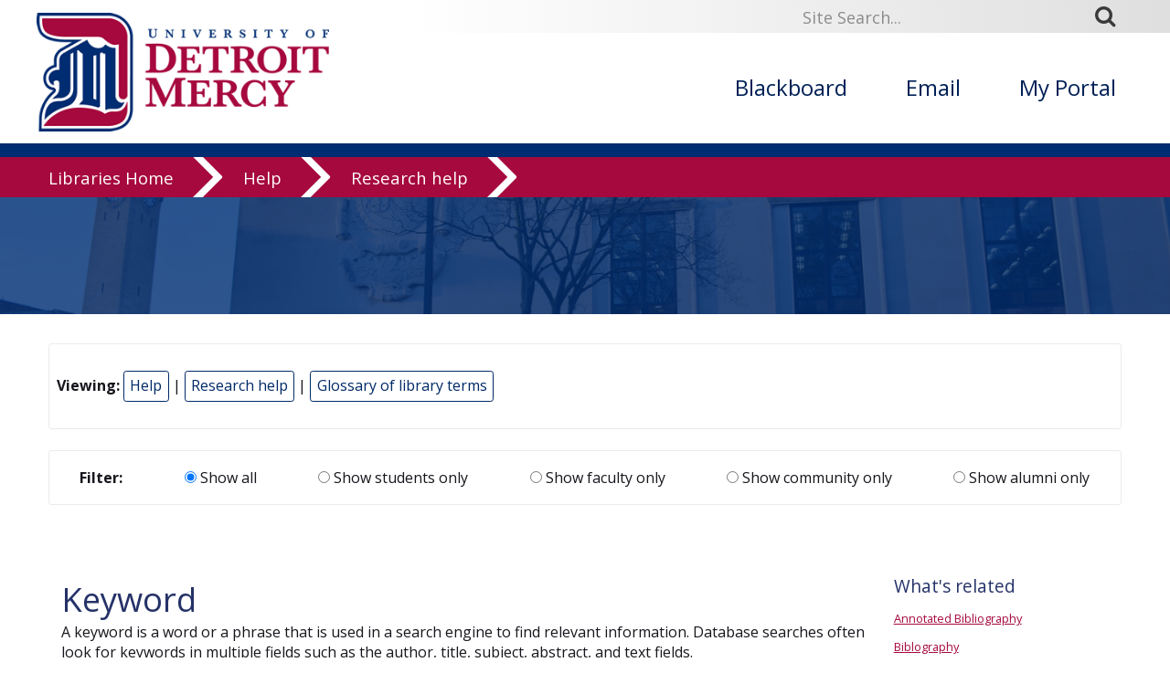

--- FILE ---
content_type: text/html; charset=UTF-8
request_url: https://libraries.udmercy.edu/page.php?category=7&topic=95&heading=94&item_id=127
body_size: 6275
content:
<!DOCTYPE html>
<html xmlns="http://www.w3.org/1999/xhtml" lang="en">
<head>
<!-- Global Site Tag (gtag.js) - Google Analytics -->
<script async src="https://www.googletagmanager.com/gtag/js?id=UA-25746666-1"></script>
<script>
  window.dataLayer = window.dataLayer || [];
  function gtag(){dataLayer.push(arguments)};
  gtag('js', new Date());

  gtag('config', 'UA-25746666-1');
</script>

<meta content="IE=edge" http-equiv="X-UA-Compatible"/>
<meta content="text/html; charset=utf-8" http-equiv="content-Type"/>
<meta content="width=device-width, initial-scale=1.0, maximum-scale=1.0, user-scalable=0" name="viewport"/>
<meta content="telephone=no" name="format-detection"/>

<title>Keyword | Office of Digital Education / University of Detroit Mercy CETL</title>
<!--BEGIN:GLOBAL-SCRIPTS-HEAD-->

 
 
<!--[if lt IE 9]><script src="//html5shim.googlecode.com/svn/trunk/html5.js"></script><![endif]-->
<link href="//fonts.googleapis.com/css?family=Open+Sans:400,600,700" rel="stylesheet" type="text/css"/>
<link href="//fonts.googleapis.com/css?family=Libre+Baskerville:400,700" rel="stylesheet" type="text/css"/>
<link type="text/css" rel="stylesheet" href="//maxcdn.bootstrapcdn.com/font-awesome/4.7.0/css/font-awesome.min.css"/>
<link type="text/css" rel="stylesheet" href="https://cdnjs.cloudflare.com/ajax/libs/magnific-popup.js/1.1.0/magnific-popup.css"/><link type="text/css" rel="stylesheet" href="https://libraries.udmercy.edu/libs/css/icomoon.css"/> 
<link href="https://libraries.udmercy.edu/libs/css/main-style.css" rel="stylesheet"/>
<link href="https://libraries.udmercy.edu/libs/css/detroitNav.css" rel="stylesheet"/>
<link href="//www.udmercy.edu/_global/css/flexslider.css" rel="stylesheet" type="text/css"/>
<link type="text/css" rel="stylesheet" href="https://libraries.udmercy.edu/libs/css/lib-style-beta.css"/>

	 
<script src="https://libraries.udmercy.edu/libs/js/jquery-2.2.4.min.js" type="text/javascript"></script>
<script src="https://libraries.udmercy.edu/libs/js/site.js" type="text/javascript"></script>
<script type="text/javascript" src="//cdn.jsdelivr.net/jquery.slick/1.6.0/slick.min.js"></script>
<script src="//cdnjs.cloudflare.com/ajax/libs/magnific-popup.js/1.1.0/jquery.magnific-popup.js"></script><script src="https://libraries.udmercy.edu/libs/js/jquery.panzoom.min.js" type="text/javascript"></script>

 <!--END:GLOBAL-SCRIPTS-HEAD-->
 









	
    <style>
    
        .content { max-width: 1200px; margin-left: auto; margin-right: auto; padding: 0 1%;   }
		.content p, .content li { line-height: 1.4em; }
		.content img { max-width: 100%; max-height: 100%; margin-left: auto; margin-right: auto; display: block; }
		.content:first-of-type { padding: 0 1%; }
		.item.content img { margin: 2em; }
       
    
        @media only screen and (min-width: 1015px) {
            .wrapper.one-row.content.topPad {padding-top: 322px;}
        } 
        .slide-out-div{top:40vh !important;}
    </style>
	</head>
	<body id="landing">

 <!--BEGIN:SKIP TO SECTION NAV-->
 
<a id="top"><img alt="Back to Top" src="//www.udmercy.edu/_global/images/pixel.gif"/></a>
<div class="screenreader">
  <a href="#skipToTopNav" title="Skip to Main Site Navigation"><img alt="Top Nav" height="1" src="//www.udmercy.edu/_global/images/pixel.gif" width="1"/></a>
  <a href="#skipTocontent" title="Skip to content"><img alt="content" height="1" src="//www.udmercy.edu/_global/images/pixel.gif" width="1"/></a>
  <a href="#skipToFooter" title="Skip to Footer"><img alt="Site Footer" height="1" src="//www.udmercy.edu/_global/images/pixel.gif" width="1"/></a> 
</div>
<gcse:searchresults-only linktarget="_parent"></gcse:searchresults-only><!--END:SKIP TO SECTION NAV-->
 
 


    
        
	<div class="mobileMenu mob-only">         <div class="mob-only mobile-search">
            <form action="" id="search-box-mobile" method="get" name="searchSites" title="search">
                <div class="search">
                  <label class="icon" for="q" title="search"><span><strong>.</strong></span></label>
                  <input name="cx" type="hidden" value="010496478773897726312:ccmil19sose"/>
                  <input name="ie" type="hidden" value="UTF-8"/>
                  <input id="q search-mobile" name="q" onblur="if (this.value=='') this.value = 'Site Search...'" onfocus="if (this.value=='Site Search...') this.value = ''" title="Search" type="text" value="Site Search..."/>
                  <button name="sa" title="submit" type="submit">
                    <i class="fa fa-search"><span>Search</span></i>
                  </button>
                </div>
              </form>
             
		</div>
	
	
		<div class="mobileNav clear">
		<ul class="mainNav">
			<li class="parent active">
				<div>
					<a class="parent active" href="https://libraries.udmercy.edu/">Libraries</a>
					<span class="icon open"></span>
				</div>				<ul style="display: block;">
					<li class="parent">
						<div>
							<a class=" parent " href="https://libraries.udmercy.edu/students">Students</a>
							<span class="icon"></span>
						</div>
						<ul>
							<li class="parent">
							<div>
								<a class="parent" href="#" target="">Research</a>
								<span class="icon"></span>
							</div>
								<ul>
									<li class="">
                                        <div>
                                            <a class="" href="https://dalnet-primo.hosted.exlibrisgroup.com/primo-explore/search?institution=01DAL_UDM&vid=01DAL_UDM&tab=default_tab&search_scope=default_scope&mode=Basic&displayMode=full&highlight=true&query=any,contains,&displayField=all&sortby=rank&lang=en_US">Search the catalog</a>
                                        </div>
                                    </li>
                                    <li>
                                        <div>
                                            <a class="" href="https://libraries.udmercy.edu/guides">Subject guides</a>
                                        </div>
                                    </li>
                                    <li>
                                        <div>
                                            <a class="" href="https://libraries.udmercy.edu/databases/subject">Databases by subject</a>
                                        </div>
                                    </li>
                                    <li>
                                        <div>
                                            <a class="" href="https://udmercy.libguides.com/az.php">Databases A-Z</a>
                                        </div>
                                    </li>
                                    <li>
                                        <div>
                                            <a class="" href="https://libraries.udmercy.edu/ill/">Interlibrary Loan</a>
                                        </div>
                                    </li>
                                    <li>
                                        <div>
                                            <a class="" href="https://dalnet-primo.hosted.exlibrisgroup.com/primo-explore/account?vid=01DAL_UDM&section=overview&lang=en_US">My library account</a>
                                        </div>
                                    </li>
								</ul>
							</li>
							<li class="parent">
								<div>
									<a class="parent" href="https://libraries.udmercy.edu/contact" target="">Contact</a>
									<span class="icon"></span>
								</div>
									<ul>
										<li class="">
											<div>
												<a class="" href="https://libraries.udmercy.edu/contact/email">Email a librarian</a>
											</div>
										</li>
										<li class="">
											<div>
												<a class="" href="https://libraries.udmercy.edu/contact">Library IM</a>
											</div>
										</li>
									</ul>
							</li>
							<li>
								<div>
									<a class="" href="https://libraries.udmercy.edu/ids" target="">Blackboard help</a>
									<span class="icon"></span>
								</div>
							</li>
						</ul>
					</li>
				</ul>				<ul style="display: block;">
					<li class="parent">
						<div>
							<a class=" parent " href="https://libraries.udmercy.edu/faculty">Faculty</a>
							<span class="icon"></span>
						</div>
						<ul>
							<li class="parent">
							<div>
								<a class="parent" href="#" target="">Research</a>
								<span class="icon"></span>
							</div>
								<ul>
									<li class="">
                                        <div>
                                            <a class="" href="https://dalnet-primo.hosted.exlibrisgroup.com/primo-explore/search?institution=01DAL_UDM&vid=01DAL_UDM&tab=default_tab&search_scope=default_scope&mode=Basic&displayMode=full&highlight=true&query=any,contains,&displayField=all&sortby=rank&lang=en_US">Search the catalog</a>
                                        </div>
                                    </li>
                                    <li>
                                        <div>
                                            <a class="" href="https://libraries.udmercy.edu/guides">Subject guides</a>
                                        </div>
                                    </li>
                                    <li>
                                        <div>
                                            <a class="" href="https://libraries.udmercy.edu/databases/subject">Databases by subject</a>
                                        </div>
                                    </li>
                                    <li>
                                        <div>
                                            <a class="" href="https://udmercy.libguides.com/az.php">Databases A-Z</a>
                                        </div>
                                    </li>
                                    <li>
                                        <div>
                                            <a class="" href="https://libraries.udmercy.edu/ill/">Interlibrary Loan</a>
                                        </div>
                                    </li>
                                    <li>
                                        <div>
                                            <a class="" href="https://dalnet-primo.hosted.exlibrisgroup.com/primo-explore/account?vid=01DAL_UDM&section=overview&lang=en_US">My library account</a>
                                        </div>
                                    </li>
								</ul>
							</li>
							<li class="parent">
								<div>
									<a class="parent" href="#" target="">Contact</a>
									<span class="icon"></span>
								</div>
									<ul>
										<li class="">
											<div>
												<a class="" href="https://libraries.udmercy.edu/contact/email">Email a librarian</a>
											</div>
										</li>
										<li class="">
											<div>
												<a class="" href="https://libraries.udmercy.edu/contact">Library IM</a>
											</div>
										</li>
										<li class="">
											<div>
												<a class="" href="https://libraries.udmercy.edu/contact/schedule">Request a session</a>
											</div>
										</li>
									</ul>
							</li>
							<li class="parent">
								<div>
									<a class="parent" href="https://libraries.udmercy.edu/ids/" target="">Blackboard help</a>
									<span class="icon"></span>
								</div>
								<ul>
									<li>
										<div>
											<a class="" href="https://libraries.udmercy.edu/ids/faculty">Blackboard help for faculty</a>
										</div>
									</li>
									<li>
										<div>
											<a class="" href="https://libraries.udmercy.edu/ids/faculty/workshops">Faculty workshops & events</a>
										</div>
									</li><!--
									<li>
										<div>
											<a class="" href="https://libraries.udmercy.edu/ids/faculty/services">Course development services</a>
										</div>
									</li>
									<li>
										<div>
											<a class="" href="https://libraries.udmercy.edu/ids/faculty/policies">Policies, forms, & checklists</a>
										</div>
									</li> -->
								</ul>
							</li>
							<li>
								<div>
									<a class="" href="https://libraries.udmercy.edu/faculty/handbook">Faculty handbook</a>
								</div>
							</li>
						</ul>
					</li>
				</ul>				<ul style="display: block;">
					<li class="">
						<div>
							<a class=" " href="https://libraries.udmercy.edu/community">Community</a>
							<span class="icon"></span>
						</div>
					</li>
				</ul>
				<ul style="display: block;">
					<li class="">
						<div>
							<a class=" " href="https://libraries.udmercy.edu/alumni">Alumni</a>
							<span class="icon"></span>
						</div>
					</li>
				</ul>
				<ul style="display: block;">
					<li class="parent">
						<div>
							<a class=" parent " href="https://libraries.udmercy.edu/mcnichols">McNichols campus library</a>
							<span class="icon"></span>
						</div>
						<ul>
							<li>
								<div>
									<a class="" href="https://libraries.udmercy.edu/contact/" target="">Contact</a>
								</div>
							</li>
							<li>
								<div>
									<a class="" href="https://libraries.udmercy.edu/guides/" target="">Subject guides</a>
								</div>
							</li>
							<li>
								<div>
									<a class="" href="https://libraries.udmercy.edu/contact/directory/?byDept=y&location=mcnichols" target="">Directory</a>
								</div>
							</li>
							
						</ul>
					</li>
				</ul>				<ul style="display: block;">
					<li class="parent">
						<div>
							<a class=" parent " href="https://libraries.udmercy.edu/dental">Dental school library</a>
							<span class="icon"></span>
						</div>
						<ul>
							<li>
								<div>
									<a class="" href="https://libraries.udmercy.edu/contact/" target="">Contact</a>
								</div>
							</li>
							<li>
								<div>
									<a class="" href="https://libraries.udmercy.edu/guides/" target="">Subject guides</a>
								</div>
							</li>
							<li>
								<div>
									<a class="" href="https://libraries.udmercy.edu/contact/directory/?byDept=y&location=dental" target="">Directory</a>
								</div>
							</li>
							
						</ul>
					</li>
				</ul>				<ul style="display: block;">
					<li class="parent">
						<div>
							<a class=" parent " href="https://libraries.udmercy.edu/optometry">Optometry library</a>
							<span class="icon"></span>
						</div>
						<ul>
							<li>
								<div>
									<a class="" href="https://libraries.udmercy.edu/contact/" target="">Contact</a>
								</div>
							</li>
							<li>
								<div>
									<a class="" href="https://libraries.udmercy.edu/guides/" target="">Subject guides</a>
								</div>
							</li>
							<li>
								<div>
									<a class="" href="https://libraries.udmercy.edu/contact/directory/?byDept=y&location=optometry" target="">Directory</a>
								</div>
							</li>
							
						</ul>
					</li>
				</ul>				<ul style="display: block;">
					<li class="parent">
						<div>
							<a class=" parent " href="https://libraries.udmercy.edu/archives">University Archives</a>
							<span class="icon"></span>
						</div>
						<ul>
							<li>
								<div>
									<a class="" href="https://libraries.udmercy.edu/archives/special-collections/" target="">Special Collections</a>
								</div>
							</li>
							</li>
						</ul>
					</li>
				</ul>				<ul style="display: block;">
					<li class="">
						<div>
							<a class=" " href="https://libraries.udmercy.edu/features">Features</a>
							<span class="icon"></span>
						</div>
					</li>
				</ul>
			</li>
		</ul>
    </div>
    <a class="homeLink" href="//www.udmercy.edu/index.php">University Home <i aria-hidden="true" class="fa fa-chevron-circle-right"> </i></a>
    </div>


	<div id="mainWrapper"> 
 

<!--***BEGIN: HEADER***-->
<header class="full-wrapper header clear">
<div class="search-bar col12">
  <div class="wrapper one-row">
    <div class="search-box" id="skipToSearch">
      <form action="" id="search-box" name="searchSites" title="search">
        <div class="search">
          <label class="icon" for="q" title="search"><span><strong>.</strong></span></label>
          <input name="cx" type="hidden" value="010496478773897726312:ccmil19sose"/>
          <input name="ie" type="hidden" value="UTF-8"/>
          <input alt="search box" id="q" name="q" onblur="if (this.value=='') this.value = 'Site Search...'" onfocus="if (this.value=='Site Search...') this.value = ''" title="Search" type="text" value="Site Search..."/>
          <button alt="submit" name="sa" title="submit" type="submit">
            <i class="fa fa-search"><span>Search</span></i>
          </button>
        </div>
      </form>
      
    </div>
  </div>
</div>
<div class="wrapper one-row">
   <!-- Mobile Only -->
    <div class="menuIcon col1 mob-only">
      <i aria-hidden="true" class="fa fa-bars mobileMenuTrigger"> </i> 
      <i aria-hidden="true" class="fa fa-times mobileMenuTrigger"> </i>
    </div>
    <!-- END Mobile Only -->
    <div class="col4">
        <a href="//www.udmercy.edu/index.php" target="_blank">
        <img alt="University of Detroit Mercy Logo" class="logo" src="//www.udmercy.edu/_global/images/header/detroit-mercy-logo.png" title="University of Detroit Mercy"/>
            <img alt="University of Detroit Mercy Wide" class="logo-long" src="//www.udmercy.edu/_global/images/header/detroit-mercy-logo-long.png" title="University of Detroit Mercy"/>
            <img alt="University of Detroit Mercy Mobile" class="logo-mobile" src="//www.udmercy.edu/_global/images/header/detroit-mercy-logo-D.png" title="University of Detroit Mercy"/>  
    </a>
	<span id="beta"><img class="logo" src="//libraries.udmercy.edu/libs/images/beta-flag.png" /><img class="logo-long" src="//libraries.udmercy.edu/libs/images/beta-flag.png"/></span>
  </div>
  <div class="col1 mob-only">
    <i class="fa fa-search mobileMenuTrigger"> </i>
  </div>
                    <nav class="main-nav col8" id="skipToTopNav">
            <ul>
                <li><a href="https://blackboard.udmercy.edu" target="_blank">Blackboard</a></li>
                <li><a href="//portal.office.com" target="_blank">Email</a></li>
                <li><a href="//my.udmercy.edu" target="_blank">My Portal</a></li>
            </ul>
        </nav>
    </div>

 <!--***START: College Title ***-->
  
<div class="full-wrapper pre-section-bar clear college-title">
  <div class="wrapper one-row title"><a href="https://libraries.udmercy.edu">Libraries</a> <i class=" fa fa-chevron-right" aria-hidden="true"></i></div>
</div>

<!--***END: College Title ***-->

 <!--***END: College Title ***-->
 <!-- *** BEGIN: Detroit Nav *** -->
 



<!--***BEGIN: SECTION NAV***-->
<div id="ribbon-menu"><div id="menu-content-local"><a class="ribbon-menu-item" href="https://libraries.udmercy.edu/">Libraries Home</a> 
<a class="ribbon-menu-item" href="https://libraries.udmercy.edu/page.php?category=7&topic=95&heading=94&item_id=127/page.php?category=7&">Help</a> 
<a class="ribbon-menu-item" href="https://libraries.udmercy.edu/page.php?category=7&topic=95&heading=94&item_id=127/page.php?category=7&topic=95">Research help</a> 
</div></div>

 <!-- *** END: Detroit Nav *** -->
 <!--***END: SECTION NAV***-->
 </header>
 <!--***END: HEADER***-->
 
 <!--<div class="header-pad">&nbsp;</div>-->
 <!--BEGIN:content-->
 
<div class="col12" style="margin-bottom: 1em;"><div class="feature-head-bin"><div style="background: url(https://libraries.udmercy.edu/libs/images/hub-banners/mcn-ext-03.jpg) no-repeat 30%; background-size: 100% auto;" ><div class="feature-head-mask"><h1><i class="" aria-hidden="true"></i> </h1></div></div></div></div>
<div>&nbsp;</div><div class="content">
    <div class="filter-box"><strong>Viewing:</strong><a id="category-link" href="https://libraries.udmercy.edu/page.php?category=7&" class="viewing more-link">Help</a> | <a id="topic-link" href="https://libraries.udmercy.edu/page.php?category=7&topic=95&" class="viewing more-link">Research help</a> | <a id="heading-link" href="https://libraries.udmercy.edu/page.php?category=7&topic=95&heading=94&" class="viewing more-link">Glossary of library terms</a>    </div>   <div class="flex skinny filter-box" style="padding: 1.3em 0;"><strong>Filter:</strong>	<label><input type="radio" name="audience" value="" checked="checked" onClick="audienceFilter(0);"> Show all</label>	<label><input type="radio" name="audience" value="1" onClick="audienceFilter(1);"> Show students only</label>	<label><input type="radio" name="audience" value="2" onClick="audienceFilter(2);"> Show faculty only</label>	<label><input type="radio" name="audience" value="3" onClick="audienceFilter(3);"> Show community only</label>	<label><input type="radio" name="audience" value="4"  onClick="audienceFilter(4);"> Show alumni only</label><script>
	function audienceFilter(v){
		if(v != 0){
			var request =   $.ajax(
								{
									cache: false,
									type: 'GET',
									url: 'https://libraries.udmercy.edu/libs/js/_ajax-pages/ajax-register.php',
									data: {'audience':v, 'category':'7','topic':'95','heading':'94','item_id':'127', },
								success: function(data){
									$("#results").hide();
									$("#results").empty();
									$("#results").html(data);
									$("#results").fadeIn(400);
								}
							});
		}else{
			var request =   $.ajax(
								{
									cache: false,
									type: 'GET',
									url: 'https://libraries.udmercy.edu/libs/js/_ajax-pages/ajax-register.php',
									data: { 'category':'7','topic':'95','heading':'94','item_id':'127', },
								success: function(data){
									$("#results").hide();
									$("#results").empty();
									$("#results").html(data);
									$("#results").fadeIn(400);
								}
							});
		}
		$(".viewing").each(function(){
            var newUrl = $(this).attr('href');
            var thisId = $(this).attr('id');
			var request =   $.ajax(
				{
					cache: false,
					type: 'POST',
					url: 'https://libraries.udmercy.edu/libs/js/_ajax-pages/pages-getcycle.php',
					data: { viewSwitch: '1', exception: 'audience', new_value: v, url: newUrl },
				success: function(data){
					$('#'+thisId).attr('href',data);
				}
			});
		});
	}	


	</script></div></div><div id="results"><div class="content flex">
    <div class="item eighty">
    	<a name="127-anchor"></a>	    <div class="item-title">Keyword</div><p>A keyword is a word or a phrase that is used in a search engine to find relevant information. Database searches often look for keywords in multiple fields such as the author, title, subject, abstract, and text fields.</p>	<span class="permalink"><i class=" fa fa-link" aria-hidden="true"></i> <a href="https://libraries.udmercy.edu/page.php?item_id=127">Permalink</a></span>
    <span class="item-updated">Last updated 05/25/2017 by R. Davidson</span>

    </div>	<div class="twenty" style="margin-top: 1em;"><h4>What's related</h4><div class="related-list"><a href="page.php?item_id=119" >Annotated Bibliography</a> <a href="page.php?item_id=120" >Biblography</a> <a href="page.php?item_id=121" >Boolean searching</a> <a href="page.php?item_id=122" >Citation</a> <a href="page.php?item_id=123" >Digital Object Identifier (DOI)</a> <a href="page.php?item_id=125" >Index</a> <a href="page.php?item_id=126" >Journal</a> <a href="page.php?item_id=128" >Online catalog</a> <a href="page.php?item_id=129" >Peer reviewed (refereed)</a> <a href="page.php?item_id=130" >Scholarly</a> <a href="page.php?item_id=131" >Stacks</a> <a href="page.php?item_id=132" >Thesaurus</a> <a href="page.php?item_id=118" >Truncation</a> </div></div></div></div><div class="search-form-bin content-pad">	<form class="searchForm" method="GET" action="page.php">
		<h1>How can we help you?</h1>
		<p><input class="half-width" type="text" name="query" value=""/><button class="gray-button"><i class=" fa fa-search" aria-hidden="true"></i></button>
    </form>
	<div class="flex">
		<a class="browse-box quarter" href="page.php?category=7"><i class="browse-icon fa fa-question-circle-o" aria-hidden="true"></i>Help</a>
		<a class="browse-box quarter" href="page.php?category=8"><i class="browse-icon icon-services" aria-hidden="true"></i>Services</a>
		<a class="browse-box quarter" href="page.php?category=6"><i class="browse-icon icon-standards" aria-hidden="true"></i>National Standards</a>
		<a class="browse-box quarter" href="page.php?category=5"><i class="browse-icon fa fa-folder-open" aria-hidden="true"></i>Policies</a>
	</div>
</div> 

 
 
 
 
 
 
 
 
 
 
 
 
 
 
        
        
                     
 

 <!--END:content-->
  
 



</div>
 
 






<!--***BEGIN: FOOTER***-->
<footer class="full-wrapper clear content-pad" id="skipToFooter">

	<div id="pre-footer">
		<img src="https://libraries.udmercy.edu/libs/images/university-name-with-tagline.png" />
	</div>    

        

    <div class="footer-top clear">
        <div class="wrapper one-row">
            <div class="content-local flex">
				<div class="col1"> 
					<a class="footer-item" style="text-transform: uppercase;" href="https://libraries.udmercy.edu/mcnichols">McNichols Campus Library</a>
					<a class="footer-item" style="text-transform: uppercase;" href="https://libraries.udmercy.edu/dental">Dental School Library</a>
					<a class="footer-item" style="text-transform: uppercase;" href="https://libraries.udmercy.edu/optometry">Optometry School Library</a>
					
				</div>
				<div class= "col2">
					<span class="title">FOLLOW<br/>DETROIT MERCY<br/>LIBRARIES /</span>
					<ul>
						<!--<li><a href="http://fb.me/DetroitMercyLibraries"><em aria-hidden="true" class="fa fa-facebook-square">&nbsp;</em><span>Facebook</span></a></li> -->
						<li><a href="http://www.twitter.com/UDM_Libraries/"><em aria-hidden="true" class="fa fa-twitter-square">&nbsp;</em><span>Twitter</span></a></li>
						<li><a href="http://www.youtube.com/UDMIDS/"><em aria-hidden="true" class="fa fa-youtube-square">&nbsp;</em><span>YouTube</span></a></li>
					<!-- RSS link not current used
					<li><a href="#"><em aria-hidden="true" class="fa fa-rss-square">&#160;</em><span>RSS</span></a></li>
					-->
						<li><a href="https://www.instagram.com/detroitmercylibraries/"><em aria-hidden="true" class="fa fa-instagram">&nbsp;</em><span>Instagram</span></a></li>
					<!--	<li><a href="http://www.linkedin.com/company/university-of-detroit-mercy"><em aria-hidden="true" class="fa fa-linkedin-square">&nbsp;</em><span>LinkedIn</span></a></li> -->
					</ul>
					<p class="identity">University of Detroit Mercy,<br>
					 a Catholic university in the<br>
					 Jesuit and Mercy traditions</p>
					<p class="address">4001 W. McNichols Road<br>
					 Detroit, MI 48221-3038</p>
				</div>
				<div class="col3">
					<a class="footer-item" style="text-transform: uppercase;" href="https://libraries.udmercy.edu/page.php?category=5&item_id=153">Libraries Mission</a>
					<a class="footer-item" style="text-transform: uppercase;" href="https://libraries.udmercy.edu/contact">Contact</a>
				<!--	<a class="footer-item" style="text-transform: uppercase;" href="https://libraries.udmercy.edu/ids/page.php?category=5&item_id=154">IDS Mission</a> -->
					
						<p>[ <i class="fa fa-cog" aria-hidden="true"></i> <a href="https://libraries.udmercy.edu/staff/index.php">Library Staff Login</a> ]</p>

				</div>
				<div style="clear:both;"></div>
			</div>
		</div>
    </div>
	
    <div class="footer-bottom">
        <div class="wrapper">
            <ul>
                <li><a href="//www.udmercy.edu/about/mission-vision/index.php" target="_blank">Mission</a></li>
				<li><a href="//www.udmercy.edu/life/public-safety/index.php" target="_blank">Safety</a></li>
				<li><a href="//www.udmercy.edu/about/consumer-info/privacy-policy.php" target="_blank">Privacy Policy</a></li>
				<li><a href="//www.udmercy.edu/about/consumer-info/index.php" target="_blank">Consumer Disclosure</a></li>                                
            </ul>
        </div>
    </div>
</footer>
<!--***END: FOOTER***-->
 <a href="#top" id="top-link" title="To top of page"><span>Back to Top</span></a> <!--BEGIN:GLOBAL-SCRIPTS-END-->
  
<script src="//www.udmercy.edu/_global/js/jquery.tabSlideOut.v1.3.js"></script>
<script src="//www.udmercy.edu/_global/js/jquery.magnific-popup.min.js"></script>
<script src="//www.udmercy.edu/_global/js/pushMenu.js"></script>
<script src="//www.udmercy.edu/_global/js/classie.js"></script>
<script src="//www.udmercy.edu/_global/js/bootsidemenu.js"></script>
<script src="https://libraries.udmercy.edu/libs/js/flexslider/flexslider.js"></script>
<script src="https://libraries.udmercy.edu/libs/js/home-site.js" type="text/javascript"></script>
<script>
  (function() {
    var cx = '010496478773897726312:ccmil19sose';
    var gcse = document.createElement('script');
    gcse.type = 'text/javascript';
    gcse.async = true;
    gcse.src = (document.location.protocol == 'https:' ? 'https:' : 'http:') +
        '//cse.google.com/cse.js?cx=' + cx;
    var s = document.getElementsByTagName('script')[0];
    s.parentNode.insertBefore(gcse, s);
  })();
</script>

<script src="https://libraries.udmercy.edu/libs/js/retina.min.js" type="text/javascript" ></script>
<!-- <script type="text/javascript">var addthis_config = {"data_track_addressbar":false};</script>
<script type="text/javascript" src="//s7.addthis.com/js/300/addthis_widget.js#pubid=udmlibraries"></script> -->
 <!--END:GLOBAL-SCRIPTS-END-->
</body>
</html>

--- FILE ---
content_type: text/css
request_url: https://libraries.udmercy.edu/libs/css/icomoon.css
body_size: 531
content:
@font-face {
  font-family: 'icomoon';
  src:  url('fonts/icomoon.eot?njphcn');
  src:  url('fonts/icomoon.eot?njphcn#iefix') format('embedded-opentype'),
    url('fonts/icomoon.ttf?njphcn') format('truetype'),
    url('fonts/icomoon.woff?njphcn') format('woff'),
    url('fonts/icomoon.svg?njphcn#icomoon') format('svg');
  font-weight: normal;
  font-style: normal;
  font-display: block;
}

[class^="icon-"], [class*=" icon-"] {
  /* use !important to prevent issues with browser extensions that change fonts */
  font-family: 'icomoon' !important;
  speak: none;
  font-style: normal;
  font-weight: normal;
  font-variant: normal;
  text-transform: none;
  line-height: 1;

  /* Better Font Rendering =========== */
  -webkit-font-smoothing: antialiased;
  -moz-osx-font-smoothing: grayscale;
}

.icon-info-circle:before {
  content: "\f05a";
}
.icon-tooth:before {
  content: "\e901";
}
.icon-tower:before {
  content: "\e906";
}
.icon-blackboard:before {
  content: "\e900";
}
.icon-community:before {
  content: "\f0c0";
}
.icon-list-li:before {
  content: "\f0ca";
}
.icon-faculty:before {
  content: "\e903";
}
.icon-alumni:before {
  content: "\e904";
}
.icon-help:before {
  content: "\e905";
}
.icon-students:before {
  content: "\e907";
}
.icon-services:before {
  content: "\e920";
}
.icon-standards:before {
  content: "\e921";
}
.icon-lightbulb:before {
  content: "\f0eb";
}
.icon-head:before {
  content: "\e902";
}
